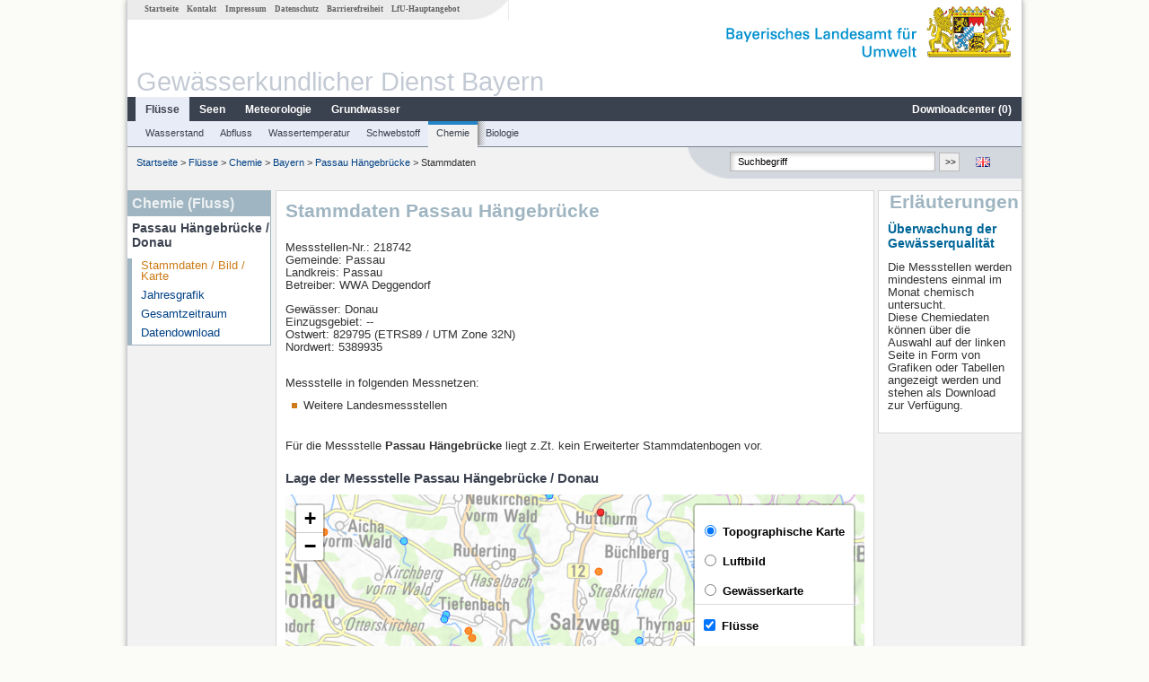

--- FILE ---
content_type: text/html; charset=utf-8
request_url: https://www.gkd.bayern.de/de/fluesse/chemie/bayern/passau-haengebruecke-218742
body_size: 7957
content:
<!DOCTYPE html>
<html lang="de">
<head>
    <meta charset="utf-8">
    <meta http-equiv="X-UA-Compatible" content="IE=edge">
    <meta name="viewport" content="width=device-width, initial-scale=1">
    <title>Chemie (Fluss): Stammdaten Passau Hängebrücke / Donau</title>
    <link href="https://www.gkd.bayern.de/css/style.20231129.css" rel="stylesheet">
    <link href="https://media.gkd.bayern.de/js/jquery-ui-1.13.2/jquery-ui.min.css" rel="stylesheet">
    <link rel="icon" href="https://www.gkd.bayern.de/favicon.ico">
    <link rel="canonical" href="https://www.gkd.bayern.de/de/fluesse/chemie/bayern/passau-haengebruecke-218742" />
    <meta name="description" content=""><meta name="keywords" content="Gewässerkundlicher Dienst,Bayern,Messdaten,Gewässerkunde,Download,Abfluss,Grundwasser,Grundwasserstand,Niederschlag,Wassertemperatur,Fluss,See,Gewaesser,Wasserstand,GKD,Gewässerchemie"><meta name="robots" content="index, follow"><link href="https://media.gkd.bayern.de/js/leaflet/leaflet.css" rel="stylesheet"><link href="https://media.gkd.bayern.de/js/leaflet/leaflet-markercluster/dist/MarkerCluster.css" rel="stylesheet"><link href="https://media.gkd.bayern.de/js/leaflet/leaflet-markercluster/dist/MarkerCluster.Default.css" rel="stylesheet"><script src="https://media.gkd.bayern.de/js/jquery-3.7.0/jquery.min.js"></script><script src="https://media.gkd.bayern.de/js/jquery/jquery.maphilight.min.js"></script></head>

<body>
<a title="#" name="top"></a>
<div id="center" class="wide">
    <div id="kopf">
        <div id="schriftzug">
            <div id="navi_meta"><ul><li class=""><a href="https://www.gkd.bayern.de/de/" title="Startseite" id="Startseite">Startseite</a></li><li class=" append_mobile"><a href="https://www.gkd.bayern.de/de/kontakt" title="Kontakt" id="Kontakt">Kontakt</a></li><li class=" append_mobile"><a href="https://www.gkd.bayern.de/de/impressum" title="Impressum" id="Impressum">Impressum</a></li><li class=" append_mobile"><a href="https://www.gkd.bayern.de/de/datenschutz" title="Datenschutz" id="Datenschutz">Datenschutz</a></li><li class=""><a href="https://www.gkd.bayern.de/de/barrierefreiheit" title="Barrierefreiheit" id="Barrierefreiheit">Barrierefreiheit</a></li><li class=""><a href="https://www.lfu.bayern.de/" target="_blank" id="LfU-Hauptangebot">LfU-Hauptangebot</a></li></ul></div>
            <div id="lfu"><img src="https://www.gkd.bayern.de/images/layout/schriftzug_l.png" alt="Bayerisches Landesamt f&uuml;r Umwelt"></div>
        </div>
        <div id="kopfgrafik">Gewässerkundlicher Dienst Bayern</div>
        <div id="navi_horizontal_container">
            <div id="navi_horizontal">
                <ul><li class="active"><a href="https://www.gkd.bayern.de/de/fluesse" class="active" id="Fl&uuml;sse">Fl&uuml;sse</a><ul class="hide"><li class=""><a href="https://www.gkd.bayern.de/de/fluesse/wasserstand" id="Wasserstand">Wasserstand</a></li><li class=""><a href="https://www.gkd.bayern.de/de/fluesse/abfluss" id="Abfluss">Abfluss</a></li><li class=""><a href="https://www.gkd.bayern.de/de/fluesse/wassertemperatur" id="Wassertemperatur">Wassertemperatur</a></li><li class=""><a href="https://www.gkd.bayern.de/de/fluesse/schwebstoff" id="Schwebstoff">Schwebstoff</a></li><li class=""><a href="https://www.gkd.bayern.de/de/fluesse/chemie" id="Chemie">Chemie</a></li><li class=""><a href="https://www.gkd.bayern.de/de/fluesse/biologie" id="Biologie">Biologie</a></li></ul></li><li class=""><a href="https://www.gkd.bayern.de/de/seen" id="Seen">Seen</a><ul class="hide"><li class=""><a href="https://www.gkd.bayern.de/de/seen/wasserstand" id="Wasserstand">Wasserstand</a></li><li class=""><a href="https://www.gkd.bayern.de/de/seen/wassertemperatur" id="Wassertemperatur">Wassertemperatur</a></li><li class=""><a href="https://www.gkd.bayern.de/de/seen/chemie" id="Chemie">Chemie</a></li><li class=""><a href="https://www.gkd.bayern.de/de/seen/biologie" id="Biologie">Biologie</a></li></ul></li><li class=""><a href="https://www.gkd.bayern.de/de/meteo" id="Meteorologie">Meteorologie</a><ul class="hide"><li class=""><a href="https://www.gkd.bayern.de/de/meteo/niederschlag" id="Niederschlag">Niederschlag</a></li><li class=""><a href="https://www.gkd.bayern.de/de/meteo/schnee" id="Schnee">Schnee</a></li><li class=""><a href="https://www.gkd.bayern.de/de/meteo/lufttemperatur" id="Lufttemperatur">Lufttemperatur</a></li><li class=""><a href="https://www.gkd.bayern.de/de/meteo/luftfeuchte" id="Relative Luftfeuchte">Relative Luftfeuchte</a></li><li class=""><a href="https://www.gkd.bayern.de/de/meteo/wind" id="Wind">Wind</a></li><li class=""><a href="https://www.gkd.bayern.de/de/meteo/globalstrahlung" id="Globalstrahlung">Globalstrahlung</a></li><li class=""><a href="https://www.gkd.bayern.de/de/meteo/luftdruck" id="Luftdruck">Luftdruck</a></li></ul></li><li class=""><a href="https://www.gkd.bayern.de/de/grundwasser" id="Grundwasser">Grundwasser</a><ul class="hide"><li class=""><a href="https://www.gkd.bayern.de/de/grundwasser/oberesstockwerk" id="Wasserstand oberes Stockwerk">Wasserstand oberes Stockwerk</a></li><li class=""><a href="https://www.gkd.bayern.de/de/grundwasser/tieferestockwerke" id="Wasserstand tiefere Stockwerke">Wasserstand tiefere Stockwerke</a></li><li class=""><a href="https://www.gkd.bayern.de/de/grundwasser/quellschuettung" id="Quellsch&uuml;ttung">Quellsch&uuml;ttung</a></li><li class=""><a href="https://www.gkd.bayern.de/de/grundwasser/quelltemperatur" id="Quelltemperatur">Quelltemperatur</a></li><li class=""><a href="https://www.gkd.bayern.de/de/grundwasser/chemie" id="Chemie">Chemie</a></li></ul></li><li class=" float_right"><a href="https://www.gkd.bayern.de/de/downloadcenter" id="downloadcenter">Downloadcenter (<span class="downloadanz">0</span>)</a><ul class="hide"><li class=""><a href="https://www.gkd.bayern.de/de/downloadcenter" id="Download-Korb">Download-Korb</a></li><li class=""><a href="https://www.gkd.bayern.de/de/downloadcenter/wizard" id="Messstellenauswahl">Messstellenauswahl</a></li></ul></li></ul>            </div>

            <div id="navi_horizontal_sub">
                <ul><li class=""><a href="https://www.gkd.bayern.de/de/fluesse/wasserstand" id="Wasserstand">Wasserstand</a></li><li class=""><a href="https://www.gkd.bayern.de/de/fluesse/abfluss" id="Abfluss">Abfluss</a></li><li class=""><a href="https://www.gkd.bayern.de/de/fluesse/wassertemperatur" id="Wassertemperatur">Wassertemperatur</a></li><li class=""><a href="https://www.gkd.bayern.de/de/fluesse/schwebstoff" id="Schwebstoff">Schwebstoff</a></li><li class="active"><a href="https://www.gkd.bayern.de/de/fluesse/chemie" class="active" id="Chemie">Chemie</a></li><li class=""><a href="https://www.gkd.bayern.de/de/fluesse/biologie" id="Biologie">Biologie</a></li></ul>            </div>
        </div>
    </div>

    <div id="content">
        <div id="surfpfad">
            <ul>
                <li><a href="https://www.gkd.bayern.de/de/">Startseite</a> &gt;</li><li> <a href="https://www.gkd.bayern.de/de/fluesse">Fl&uuml;sse</a> &gt;</li><li> <a href="https://www.gkd.bayern.de/de/fluesse/chemie">Chemie</a> &gt;</li><li> <a href="https://www.gkd.bayern.de/de/fluesse/chemie/bayern">Bayern</a> &gt;</li><li> <a href="https://www.gkd.bayern.de/de/fluesse/chemie/bayern/passau-haengebruecke-218742">Passau Hängebrücke</a> &gt;</li><li> Stammdaten</li>
            </ul>

            <div id="kopfsymbole">
                <ul style="padding-left:15px;">
                    <li><a id="translatePage" href="https://www.gkd.bayern.de/en/rivers/chemistry/bayern/passau-haengebruecke-218742"><img alt="English version" title="English version" src="https://www.gkd.bayern.de/images/symbole/gb.png" /></a></li>                </ul>
                <form action="https://www.gkd.bayern.de/de/search" method="get" name="searchform">
                    <input onclick="if(this.value=='Suchbegriff') this.value='';" type="text" name="suche" id="q"
                           value="Suchbegriff" size="18" maxlength="128"/>
                    <input type="submit" id="submit" value="&gt;&gt;"/>
                </form>
            </div>
            <!--/UdmComment-->

            <!-- id = surfpfad -->
        </div>
        <!-- Janus Header End -->


        <div id="navi_links_3c"><div class="row"><div class="col">
<div class="header">Chemie (Fluss)</div>
<h4 style="margin: 5px 0 5px 5px">Passau Hängebrücke / Donau</h4>
<ul><li><a class="active" href="https://www.gkd.bayern.de/de/fluesse/chemie/bayern/passau-haengebruecke-218742">Stammdaten / Bild / Karte</a></li><li><a class="" href="https://www.gkd.bayern.de/de/fluesse/chemie/bayern/passau-haengebruecke-218742/jahreswerte">Jahresgrafik</a></li><li><a class="" href="https://www.gkd.bayern.de/de/fluesse/chemie/bayern/passau-haengebruecke-218742/gesamtzeitraum">Gesamtzeitraum</a></li><li><a class="" href="https://www.gkd.bayern.de/de/fluesse/chemie/bayern/passau-haengebruecke-218742/download">Datendownload</a></li>
</ul></div></div></div>        <div id="content_3c" class="col3"><div class="row">
    <div class="heading"><h1>Stammdaten Passau Hängebrücke</h1></div>
    <div class="col">
        <p>
            Messstellen-Nr.: 218742 <br>
            Gemeinde: Passau<br>
            Landkreis: Passau<br>
            Betreiber: WWA Deggendorf<br>
        </p>
        <p>
            Gew&auml;sser: Donau<br>
            Einzugsgebiet: --<br>
            Ostwert: 829795&nbsp;(ETRS89 / UTM Zone 32N) <br>
            Nordwert: 5389935<br>
            <br>
        </p>

        Messstelle in folgenden Messnetzen:<br />        <ul class="linkliste">
        <li>Weitere Landesmessstellen</li>        </ul>

        <p>F&uuml;r die Messstelle <strong>Passau Hängebrücke</strong> liegt z.Zt. kein Erweiterter Stammdatenbogen vor.</p>        <h2>Lage der Messstelle Passau Hängebrücke / Donau</h2><div id="Map" style="background-color:#fff;height: 500px"></div><br /><div id="lagetabelle"><table  class="tblsort"><caption>Messstellen im Umkreis</caption><thead><tr><th  class="left" data-sorter="text">Messstelle</th><th  class="left">Rubrik</th></tr></thead><tbody><tr  class="row2" data-messnetze="ap fluesse"><td  class="left" data-text="Passau Ilzstadt"><a href="https://www.gkd.bayern.de/de/search/go?suche=fluesse.abfluss&id=10092000"><img src="https://media.gkd.bayern.de/symbole/link_intern.gif" style="width:18px; height:12px; border:0;" alt="Symbol">Passau Ilzstadt</a></td><td  class="left" data-text="Fl&uuml;sse: Abfluss10092000">Fl&uuml;sse: Abfluss, Wasserstand</td></tr><tr  class="row" data-messnetze="ap fluesse"><td  class="left" data-text="Hörmannsberg"><a href="https://www.gkd.bayern.de/de/search/go?suche=fluesse.abfluss&id=17345002"><img src="https://media.gkd.bayern.de/symbole/link_intern.gif" style="width:18px; height:12px; border:0;" alt="Symbol">Hörmannsberg</a></td><td  class="left" data-text="Fl&uuml;sse: Abfluss17345002">Fl&uuml;sse: Abfluss, Wasserstand</td></tr><tr  class="row2" data-messnetze="ap fluesse"><td  class="left" data-text="Schrottenbaummühle"><a href="https://www.gkd.bayern.de/de/search/go?suche=fluesse.abfluss&id=17404000"><img src="https://media.gkd.bayern.de/symbole/link_intern.gif" style="width:18px; height:12px; border:0;" alt="Symbol">Schrottenbaummühle</a></td><td  class="left" data-text="Fl&uuml;sse: Abfluss17404000">Fl&uuml;sse: Abfluss, Wasserstand</td></tr><tr  class="row" data-messnetze="ap fluesse"><td  class="left" data-text="Kalteneck"><a href="https://www.gkd.bayern.de/de/search/go?suche=fluesse.abfluss&id=17406005"><img src="https://media.gkd.bayern.de/symbole/link_intern.gif" style="width:18px; height:12px; border:0;" alt="Symbol">Kalteneck</a></td><td  class="left" data-text="Fl&uuml;sse: Abfluss17406005">Fl&uuml;sse: Abfluss, Wasserstand, Wassertemperatur, Wassertemperatur, Schwebstoff</td></tr><tr  class="static"><td  class="left" colspan="2"><img src="https://media.gkd.bayern.de/symbole/link_intern.gif" width="18" height="12" alt="Symbol">
<a href="https://www.gkd.bayern.de/de/fluesse/chemie/bayern/passau-haengebruecke-218742?tab=true" title="Link intern" class="toggleView">weitere Messstellen</a></td></tr></tbody></table></div>    </div>
</div></div>        <div id="navi_rechts_3c" class="col3"><div class="row"><h3 style="text-align:right">Erläuterungen</h3><div class="col"><h4><font color=006699>Überwachung der Gewässerqualität</font></h4><p><p>Die Messstellen werden mindestens einmal im Monat chemisch untersucht.<br/>
 Diese Chemiedaten können über die Auswahl auf der linken Seite in Form von Grafiken oder Tabellen angezeigt werden und stehen als Download zur Verfügung.
</p></p></div></div></div>

        <div id="footer">
            <a href="#top" title="zum Seitenanfang"><img alt="zum Seitenanfang"
                                                                   src="https://www.gkd.bayern.de/images/symbole/top.gif"
                                                                   width="12" height="12"/></a>
            <br/>
            <hr/>
            <div id="seitenabschluss">&copy; Bayerisches Landesamt für Umwelt 2026</div>
        </div>
        <!-- id = content -->
    </div>
    <!-- id = center -->
</div>

<script>var lfu_thema="gkd",lfu_rubrik="fluesse",lfu_produkt="chemie",lfu_lang="de",burl="https://www.gkd.bayern.de/",shurl="https://files.gkd.bayern.de/",murl="https://media.gkd.bayern.de/",wsurl="https://www.gkd.bayern.de/webservices/";window.jQuery || document.write('<script src="https://www.gkd.bayern.de/js/plugins/jquery-3.7.0.min.js"><\/script>');</script><!--[if lt IE 9]><script src="https://media.gkd.bayern.de/js/es5-shim-4.5.15/es5-shim.min.js"></script><![endif]--><script type="text/javascript">var _paq = _paq || [];
                        _paq.push(['setSessionCookieTimeout', timeoutInSeconds=0]); _paq.push(['setVisitorCookieTimeout', timeoutInSeconds=7200]); _paq.push(['trackPageView']);
                        _paq.push(['enableLinkTracking']);(function() {var u="https://www.piwik.bayern.de/piwik/";_paq.push(['setTrackerUrl', u+'piwik.php']);
                        _paq.push(['setSiteId', 216]); var d=document, g=d.createElement('script'), s=d.getElementsByTagName('script')[0];
                        g.type='text/javascript'; g.async=true; g.defer=true; g.src=u+'piwik.js'; s.parentNode.insertBefore(g,s); })();</script><script src="https://www.gkd.bayern.de/js/lfu/script.20251126.js"></script><script src="https://media.gkd.bayern.de/symbole/2d_symbole.js"></script><script src="https://media.gkd.bayern.de/js/leaflet/leaflet.js"></script><script src="https://media.gkd.bayern.de/js/leaflet/L.Control.Info.js"></script><script src="https://media.gkd.bayern.de/js/leaflet/leaflet-ajax-2.1.0/dist/leaflet.ajax.min.js"></script><script src="https://media.gkd.bayern.de/js/leaflet/leaflet-markercluster/dist/leaflet.markercluster.js"></script><script src="https://media.gkd.bayern.de/js/leaflet/leaflet-groupedlayercontrol/dist/leaflet.groupedlayercontrol.min.js"></script><script src="https://media.gkd.bayern.de/js/leaflet/leaflet-svg-shape-markers/dist/leaflet-svg-shape-markers.min.js"></script><script src="https://media.gkd.bayern.de/js/leaflet/leaflet-lasso-2.2.8/leaflet-lasso.umd.min.js"></script><script src="https://www.gkd.bayern.de/js/lfu/maps.js"></script><script src="https://media.gkd.bayern.de/js/tablesorter-2.31.3/dist/js/jquery.tablesorter.min.js"></script><script src="https://media.gkd.bayern.de/js/tablesorter-2.31.3/dist/js/jquery.tablesorter.customparser.js"></script><script src="https://media.gkd.bayern.de/js/tablesorter-2.31.3/dist/js/widgets/widget-stickyHeaders.min.js"></script><script src="https://media.gkd.bayern.de/js/tablesorter-2.31.3/dist/js/widgets/widget-staticRow.min.js"></script><script>var grundwasser = new L.layerGroup();var meteo = new L.layerGroup();var fluesse = new L.layerGroup();
LfUMap.init({"pointer":[{"p":"10092000","n":"Passau Ilzstadt","lat":"48.5752","lon":"13.4781","uri":"https:\/\/www.gkd.bayern.de\/de\/search\/go?suche=fluesse.abfluss&id=10092000","k":"fluesse","l":["ap","fluesse"],"m":"abfluss","h":"Fl&uuml;sse: Abfluss, Wasserstand"},{"p":"17345002","n":"H\u00f6rmannsberg","lat":"48.6284","lon":"13.3732","uri":"https:\/\/www.gkd.bayern.de\/de\/search\/go?suche=fluesse.abfluss&id=17345002","k":"fluesse","l":["ap","fluesse"],"m":"abfluss","h":"Fl&uuml;sse: Abfluss, Wasserstand"},{"p":"17404000","n":"Schrottenbaumm\u00fchle","lat":"48.7314","lon":"13.4392","uri":"https:\/\/www.gkd.bayern.de\/de\/search\/go?suche=fluesse.abfluss&id=17404000","k":"fluesse","l":["ap","fluesse"],"m":"abfluss","h":"Fl&uuml;sse: Abfluss, Wasserstand"},{"p":"17406005","n":"Kalteneck","lat":"48.6888","lon":"13.4519","uri":"https:\/\/www.gkd.bayern.de\/de\/search\/go?suche=fluesse.abfluss&id=17406005","k":"fluesse","l":["ap","fluesse"],"m":"abfluss","h":"Fl&uuml;sse: Abfluss, Wasserstand, Wassertemperatur, Wassertemperatur, Schwebstoff"},{"p":"17425000","n":"Eberhardsreuth","lat":"48.8189","lon":"13.3538","uri":"https:\/\/www.gkd.bayern.de\/de\/search\/go?suche=fluesse.abfluss&id=17425000","k":"fluesse","l":["ap","fluesse"],"m":"abfluss","h":"Fl&uuml;sse: Abfluss, Wasserstand"},{"p":"17464001","n":"F\u00fcrsteneck","lat":"48.7187","lon":"13.4681","uri":"https:\/\/www.gkd.bayern.de\/de\/search\/go?suche=fluesse.abfluss&id=17464001","k":"fluesse","l":["ap","fluesse"],"m":"abfluss","h":"Fl&uuml;sse: Abfluss, Wasserstand"},{"p":"17467000","n":"Linden","lat":"48.8246","lon":"13.5656","uri":"https:\/\/www.gkd.bayern.de\/de\/search\/go?suche=fluesse.abfluss&id=17467000","k":"fluesse","l":["ap","fluesse"],"m":"abfluss","h":"Fl&uuml;sse: Abfluss, Wasserstand"},{"p":"17468002","n":"R\u00f6hrnbach","lat":"48.7273","lon":"13.5232","uri":"https:\/\/www.gkd.bayern.de\/de\/search\/go?suche=fluesse.abfluss&id=17468002","k":"fluesse","l":["ap","fluesse"],"m":"abfluss","h":"Fl&uuml;sse: Abfluss, Wasserstand"},{"p":"18008008","n":"Passau Ingling","lat":"48.5615","lon":"13.4442","uri":"https:\/\/www.gkd.bayern.de\/de\/search\/go?suche=fluesse.abfluss&id=18008008","k":"fluesse","l":["ap","fluesse"],"m":"abfluss","h":"Fl&uuml;sse: Abfluss, Wasserstand, Wassertemperatur, Wassertemperatur"},{"p":"18009002","n":"Passau Marienbr\u00fccke Q","lat":"48.5733","lon":"13.4653","uri":"https:\/\/www.gkd.bayern.de\/de\/search\/go?suche=fluesse.abfluss&id=18009002","k":"fluesse","l":["ap","fluesse"],"m":"abfluss","h":"Fl&uuml;sse: Abfluss"},{"p":"18808004","n":"Ruhstorf","lat":"48.4282","lon":"13.3339","uri":"https:\/\/www.gkd.bayern.de\/de\/search\/go?suche=fluesse.abfluss&id=18808004","k":"fluesse","l":["ap","fluesse"],"m":"abfluss","h":"Fl&uuml;sse: Abfluss, Wasserstand, Wassertemperatur, Wassertemperatur"},{"p":"19145208","n":"Erlachleiten","lat":"48.5774","lon":"13.5797","uri":"https:\/\/www.gkd.bayern.de\/de\/search\/go?suche=fluesse.abfluss&id=19145208","k":"fluesse","l":["ap","fluesse"],"m":"abfluss","h":"Fl&uuml;sse: Abfluss, Wasserstand"},{"p":"10091008","n":"Passau","lat":"48.5761","lon":"13.4587","uri":"https:\/\/www.gkd.bayern.de\/de\/search\/go?suche=fluesse.wasserstand&id=10091008","k":"fluesse","l":["ap","fluesse"],"m":"wasserstand","h":"Fl&uuml;sse: Wasserstand, Wassertemperatur, Wassertemperatur"},{"p":"18009000","n":"Passau Marienbr\u00fccke","lat":"48.5733","lon":"13.4653","uri":"https:\/\/www.gkd.bayern.de\/de\/search\/go?suche=fluesse.wasserstand&id=18009000","k":"fluesse","l":["ap","fluesse"],"m":"wasserstand","h":"Fl&uuml;sse: Wasserstand, Wassertemperatur, Wassertemperatur, Schwebstoff"},{"p":"10096001","n":"Erlau","lat":"48.5673","lon":"13.5868","uri":"https:\/\/www.gkd.bayern.de\/de\/search\/go?suche=fluesse.wasserstand&id=10096001","k":"fluesse","l":["ap","fluesse"],"m":"wasserstand","h":"Fl&uuml;sse: Wasserstand"},{"p":"19141055","n":"Waldkirchen","lat":"48.7214","lon":"13.5761","uri":"https:\/\/www.gkd.bayern.de\/de\/search\/go?suche=fluesse.wasserstand&id=19141055","k":"fluesse","l":["ap","fluesse"],"m":"wasserstand","h":"Fl&uuml;sse: Wasserstand"},{"p":"10097809","n":"Jochenstein Messstation","lat":"48.5208","lon":"13.7023","uri":"https:\/\/www.gkd.bayern.de\/de\/search\/go?suche=fluesse.wassertemperatur&id=10097809","k":"fluesse","l":["ap","fluesse"],"m":"wassertemperatur","h":"Fl&uuml;sse: Wassertemperatur, Wassertemperatur"},{"p":"11899","n":"Kalteneck Bruecke","lat":"48.6936","lon":"13.4527","uri":"https:\/\/www.gkd.bayern.de\/de\/search\/go?suche=fluesse.chemie&id=11899","k":"fluesse","l":["ap","fluesse"],"m":"chemie","h":"Fl&uuml;sse: Chemie, Biologie"},{"p":"13243","n":"PASSAU-INGLING KW-OW","lat":"48.5533","lon":"13.4365","uri":"https:\/\/www.gkd.bayern.de\/de\/search\/go?suche=fluesse.chemie&id=13243","k":"fluesse","l":["ap","fluesse"],"m":"chemie","h":"Fl&uuml;sse: Chemie"},{"p":"13306","n":"Jochenstein Messstation","lat":"48.5207","lon":"13.7021","uri":"https:\/\/www.gkd.bayern.de\/de\/search\/go?suche=fluesse.chemie&id=13306","k":"fluesse","l":["ap","fluesse"],"m":"chemie","h":"Fl&uuml;sse: Chemie, Biologie"},{"p":"11906","n":"Triftsperre Holzsteg","lat":"48.5987","lon":"13.4552","uri":"https:\/\/www.gkd.bayern.de\/de\/search\/go?suche=fluesse.chemie&id=11906","k":"fluesse","l":["ap","fluesse"],"m":"chemie","h":"Fl&uuml;sse: Chemie, Biologie"},{"p":"12940","n":"vor Muendung","lat":"48.4373","lon":"13.4293","uri":"https:\/\/www.gkd.bayern.de\/de\/search\/go?suche=fluesse.chemie&id=12940","k":"fluesse","l":["ap","fluesse"],"m":"chemie","h":"Fl&uuml;sse: Chemie"},{"p":"13235","n":"ZEINTLMUEHLE OW","lat":"48.4514","lon":"13.3885","uri":"https:\/\/www.gkd.bayern.de\/de\/search\/go?suche=fluesse.chemie&id=13235","k":"fluesse","l":["ap","fluesse"],"m":"chemie","h":"Fl&uuml;sse: Chemie"},{"p":"13289","n":"o.h. Bahnhof Schaibing","lat":"48.5957","lon":"13.5820","uri":"https:\/\/www.gkd.bayern.de\/de\/search\/go?suche=fluesse.chemie&id=13289","k":"fluesse","l":["ap","fluesse"],"m":"chemie","h":"Fl&uuml;sse: Chemie, Biologie"},{"p":"109771","n":"vor Muendung","lat":"48.4178","lon":"13.3047","uri":"https:\/\/www.gkd.bayern.de\/de\/search\/go?suche=fluesse.chemie&id=109771","k":"fluesse","l":["ap","fluesse"],"m":"chemie","h":"Fl&uuml;sse: Chemie, Biologie"},{"p":"193155","n":"Passau-Stromlaenge","lat":"48.5839","lon":"13.4676","uri":"https:\/\/www.gkd.bayern.de\/de\/search\/go?suche=fluesse.chemie&id=193155","k":"fluesse","l":["ap","fluesse"],"m":"chemie","h":"Fl&uuml;sse: Chemie, Biologie"},{"p":"206810","n":"Br. Sportplatz Vornbach","lat":"48.4837","lon":"13.4359","uri":"https:\/\/www.gkd.bayern.de\/de\/search\/go?suche=fluesse.chemie&id=206810","k":"fluesse","l":["ap","fluesse"],"m":"chemie","h":"Fl&uuml;sse: Chemie"},{"p":"216079","n":"Passau F\u00fcnferlsteg","lat":"48.5699","lon":"13.4597","uri":"https:\/\/www.gkd.bayern.de\/de\/search\/go?suche=fluesse.chemie&id=216079","k":"fluesse","l":["ap","fluesse"],"m":"chemie","h":"Fl&uuml;sse: Chemie"},{"p":"218742","n":"Passau H\u00e4ngebr\u00fccke","lat":"48.5756","lon":"13.4716","uri":"https:\/\/www.gkd.bayern.de\/de\/search\/go?suche=fluesse.chemie&id=218742","k":"fluesse","l":["ap","fluesse"],"m":"chemie","h":"Fl&uuml;sse: Chemie"},{"p":"13234","n":"Ruhstorf Pegel","lat":"48.4283","lon":"13.3340","uri":"https:\/\/www.gkd.bayern.de\/de\/search\/go?suche=fluesse.chemie&id=13234","k":"fluesse","l":["ap","fluesse"],"m":"chemie","h":"Fl&uuml;sse: Chemie, Biologie"},{"p":"196518","n":"Neuhaus","lat":"48.4775","lon":"13.4375","uri":"https:\/\/www.gkd.bayern.de\/de\/search\/go?suche=fluesse.chemie&id=196518","k":"fluesse","l":["ap","fluesse"],"m":"chemie","h":"Fl&uuml;sse: Chemie"},{"p":"11777","n":"PASSAU-KACHLET KW-OW","lat":"48.5801","lon":"13.4073","uri":"https:\/\/www.gkd.bayern.de\/de\/search\/go?suche=fluesse.chemie&id=11777","k":"fluesse","l":["ap","fluesse"],"m":"chemie","h":"Fl&uuml;sse: Chemie, Biologie"},{"p":"11767","n":"u.h. Kollmering","lat":"48.7025","lon":"13.2844","uri":"https:\/\/www.gkd.bayern.de\/de\/search\/go?suche=fluesse.chemie&id=11767","k":"fluesse","l":["ap","fluesse"],"m":"chemie","h":"Fl&uuml;sse: Chemie, Biologie"},{"p":"11772","n":"oh Ritzing","lat":"48.6654","lon":"13.3405","uri":"https:\/\/www.gkd.bayern.de\/de\/search\/go?suche=fluesse.chemie&id=11772","k":"fluesse","l":["ap","fluesse"],"m":"chemie","h":"Fl&uuml;sse: Chemie, Biologie"},{"p":"11775","n":"PEGEL HOERMANNSBERG","lat":"48.6262","lon":"13.3716","uri":"https:\/\/www.gkd.bayern.de\/de\/search\/go?suche=fluesse.chemie&id=11775","k":"fluesse","l":["ap","fluesse"],"m":"chemie","h":"Fl&uuml;sse: Chemie, Biologie"},{"p":"11892","n":"Bruecke vor Muendung","lat":"48.7194","lon":"13.4776","uri":"https:\/\/www.gkd.bayern.de\/de\/search\/go?suche=fluesse.chemie&id=11892","k":"fluesse","l":["ap","fluesse"],"m":"chemie","h":"Fl&uuml;sse: Chemie, Biologie"},{"p":"11896","n":"vor Muendung bei Kalteneck","lat":"48.6939","lon":"13.4510","uri":"https:\/\/www.gkd.bayern.de\/de\/search\/go?suche=fluesse.chemie&id=11896","k":"fluesse","l":["ap","fluesse"],"m":"chemie","h":"Fl&uuml;sse: Chemie, Biologie"},{"p":"13295","n":"OH AUSLEITUNG VOGT","lat":"48.5771","lon":"13.5800","uri":"https:\/\/www.gkd.bayern.de\/de\/search\/go?suche=fluesse.chemie&id=13295","k":"fluesse","l":["ap","fluesse"],"m":"chemie","h":"Fl&uuml;sse: Chemie"},{"p":"13313","n":"o.h. Hintersaeg","lat":"48.5845","lon":"13.7207","uri":"https:\/\/www.gkd.bayern.de\/de\/search\/go?suche=fluesse.chemie&id=13313","k":"fluesse","l":["ap","fluesse"],"m":"chemie","h":"Fl&uuml;sse: Chemie, Biologie"},{"p":"103452","n":"Bruecke PA7 _ PA14, zw. Hirschenauer Muehle und Hartlmuehle","lat":"48.4901","lon":"13.3971","uri":"https:\/\/www.gkd.bayern.de\/de\/search\/go?suche=fluesse.chemie&id=103452","k":"fluesse","l":["ap","fluesse"],"m":"chemie","h":"Fl&uuml;sse: Chemie, Biologie"},{"p":"103454","n":"Stadtpark Hauzenberg","lat":"48.6486","lon":"13.6325","uri":"https:\/\/www.gkd.bayern.de\/de\/search\/go?suche=fluesse.chemie&id=103454","k":"fluesse","l":["ap","fluesse"],"m":"chemie","h":"Fl&uuml;sse: Chemie, Biologie"},{"p":"109306","n":"unterhalb Doblmuehle","lat":"48.6416","lon":"13.2218","uri":"https:\/\/www.gkd.bayern.de\/de\/search\/go?suche=fluesse.chemie&id=109306","k":"fluesse","l":["ap","fluesse"],"m":"chemie","h":"Fl&uuml;sse: Chemie, Biologie"},{"p":"121127","n":"Steg suedlich Mitternach","lat":"48.8254","lon":"13.3454","uri":"https:\/\/www.gkd.bayern.de\/de\/search\/go?suche=fluesse.chemie&id=121127","k":"fluesse","l":["ap","fluesse"],"m":"chemie","h":"Fl&uuml;sse: Chemie, Biologie"},{"p":"121129","n":"o.h. Weihermuehle","lat":"48.6152","lon":"13.5208","uri":"https:\/\/www.gkd.bayern.de\/de\/search\/go?suche=fluesse.chemie&id=121129","k":"fluesse","l":["ap","fluesse"],"m":"chemie","h":"Fl&uuml;sse: Chemie, Biologie"},{"p":"142972","n":"Hals, unterhalb Fischtreppe","lat":"48.5920","lon":"13.4608","uri":"https:\/\/www.gkd.bayern.de\/de\/search\/go?suche=fluesse.chemie&id=142972","k":"fluesse","l":["ap","fluesse"],"m":"chemie","h":"Fl&uuml;sse: Chemie, Biologie"},{"p":"176904","n":"u.h. Furthhammer","lat":"48.7852","lon":"13.4033","uri":"https:\/\/www.gkd.bayern.de\/de\/search\/go?suche=fluesse.chemie&id=176904","k":"fluesse","l":["ap","fluesse"],"m":"chemie","h":"Fl&uuml;sse: Chemie"},{"p":"197670","n":"Furt suedlich Boehmzwiesel","lat":"48.7567","lon":"13.6317","uri":"https:\/\/www.gkd.bayern.de\/de\/search\/go?suche=fluesse.chemie&id=197670","k":"fluesse","l":["ap","fluesse"],"m":"chemie","h":"Fl&uuml;sse: Chemie, Biologie"},{"p":"142528","n":"Messstation Jochenstein","lat":"48.5208","lon":"13.7022","uri":"https:\/\/www.gkd.bayern.de\/de\/search\/go?suche=fluesse.chemie&id=142528","k":"fluesse","l":["ap","fluesse"],"m":"chemie","h":"Fl&uuml;sse: Chemie"},{"p":"13242","n":"Passau-Ingling KW-UW","lat":"48.5556","lon":"13.4353","uri":"https:\/\/www.gkd.bayern.de\/de\/search\/go?suche=fluesse.biologie&id=13242","k":"fluesse","l":["ap","fluesse"],"m":"biologie","h":"Fl&uuml;sse: Biologie"},{"p":"197072","n":"Furt Holzschleife","lat":"48.5813","lon":"13.5811","uri":"https:\/\/www.gkd.bayern.de\/de\/search\/go?suche=fluesse.biologie&id=197072","k":"fluesse","l":["ap","fluesse"],"m":"biologie","h":"Fl&uuml;sse: Biologie"},{"p":"18122","n":"HART-AIGEN 563","lat":"48.3290","lon":"13.2385","uri":"https:\/\/www.gkd.bayern.de\/de\/search\/go?suche=grundwasser.gwo&id=18122","k":"grundwasser","l":["ap","grundwasser"],"m":"gwo","h":"Grundwasser: Oberes Grundwasser-Stockwerk"},{"p":"18126","n":"POIGHAM","lat":"48.4072","lon":"13.2766","uri":"https:\/\/www.gkd.bayern.de\/de\/search\/go?suche=grundwasser.gwo&id=18126","k":"grundwasser","l":["ap","grundwasser"],"m":"gwo","h":"Grundwasser: Oberes Grundwasser-Stockwerk"},{"p":"18519","n":"Rassreuth Quelle I","lat":"48.6718","lon":"13.6526","uri":"https:\/\/www.gkd.bayern.de\/de\/search\/go?suche=grundwasser.quelle&id=18519","k":"grundwasser","l":["ap","grundwasser"],"m":"quelle","h":"Grundwasser: Quellsch\u00fcttung"},{"p":"18520","n":"Hochholz Quellen I-VI","lat":"48.6167","lon":"13.3928","uri":"https:\/\/www.gkd.bayern.de\/de\/search\/go?suche=grundwasser.quelle&id=18520","k":"grundwasser","l":["ap","grundwasser"],"m":"quelle","h":"Grundwasser: Quellsch\u00fcttung"},{"p":"19513","n":"Hinterhainberg","lat":"48.5453","lon":"13.2568","uri":"https:\/\/www.gkd.bayern.de\/de\/search\/go?suche=grundwasser.quelle&id=19513","k":"grundwasser","l":["ap","grundwasser"],"m":"quelle","h":"Grundwasser: Quellsch\u00fcttung"},{"p":"18125","n":"POCKINGER HEIDE","lat":"48.3763","lon":"13.3540","uri":"https:\/\/www.gkd.bayern.de\/de\/search\/go?suche=grundwasser.gwo&id=18125","k":"grundwasser","l":["ap","grundwasser"],"m":"gwo","h":"Grundwasser: Oberes Grundwasser-Stockwerk"},{"p":"18129","n":"Mittich","lat":"48.4448","lon":"13.4052","uri":"https:\/\/www.gkd.bayern.de\/de\/search\/go?suche=grundwasser.gwo&id=18129","k":"grundwasser","l":["ap","grundwasser"],"m":"gwo","h":"Grundwasser: Oberes Grundwasser-Stockwerk"},{"p":"18708","n":"HWS SN Passau Donaul\u00e4nde BK08","lat":"48.5759","lon":"13.4578","uri":"https:\/\/www.gkd.bayern.de\/de\/search\/go?suche=grundwasser.gwo&id=18708","k":"grundwasser","l":["ap","grundwasser"],"m":"gwo","h":"Grundwasser: Oberes Grundwasser-Stockwerk"},{"p":"18705","n":"HWS SN Passau Donaul\u00e4nde BK05","lat":"48.5757","lon":"13.4578","uri":"https:\/\/www.gkd.bayern.de\/de\/search\/go?suche=grundwasser.gwo&id=18705","k":"grundwasser","l":["ap","grundwasser"],"m":"gwo","h":"Grundwasser: Oberes Grundwasser-Stockwerk"},{"p":"1230714500246","n":"1230714500246","lat":"48.80","lon":"13.26","uri":"https:\/\/www.gkd.bayern.de\/de\/search\/go?suche=grundwasser.chemie&id=1230714500246","k":"grundwasser","l":["ap","grundwasser"],"m":"chemie","h":"Grundwasser: Chemie"},{"p":"1230724600032","n":"1230724600032","lat":"48.78","lon":"13.35","uri":"https:\/\/www.gkd.bayern.de\/de\/search\/go?suche=grundwasser.chemie&id=1230724600032","k":"grundwasser","l":["ap","grundwasser"],"m":"chemie","h":"Grundwasser: Chemie"},{"p":"4110724600001","n":"4110724600001","lat":"48.74","lon":"13.42","uri":"https:\/\/www.gkd.bayern.de\/de\/search\/go?suche=grundwasser.chemie&id=4110724600001","k":"grundwasser","l":["ap","grundwasser"],"m":"chemie","h":"Grundwasser: Chemie"},{"p":"4110734600004","n":"4110734600004","lat":"48.65","lon":"13.49","uri":"https:\/\/www.gkd.bayern.de\/de\/search\/go?suche=grundwasser.chemie&id=4110734600004","k":"grundwasser","l":["ap","grundwasser"],"m":"chemie","h":"Grundwasser: Chemie"},{"p":"4110744700003","n":"4110744700003","lat":"48.59","lon":"13.51","uri":"https:\/\/www.gkd.bayern.de\/de\/search\/go?suche=grundwasser.chemie&id=4110744700003","k":"grundwasser","l":["ap","grundwasser"],"m":"chemie","h":"Grundwasser: Chemie"},{"p":"4110764500024","n":"4110764500024","lat":"48.39","lon":"13.30","uri":"https:\/\/www.gkd.bayern.de\/de\/search\/go?suche=grundwasser.chemie&id=4110764500024","k":"grundwasser","l":["ap","grundwasser"],"m":"chemie","h":"Grundwasser: Chemie"},{"p":"4120714700137","n":"4120714700137","lat":"48.82","lon":"13.66","uri":"https:\/\/www.gkd.bayern.de\/de\/search\/go?suche=grundwasser.chemie&id=4120714700137","k":"grundwasser","l":["ap","grundwasser"],"m":"chemie","h":"Grundwasser: Chemie"},{"p":"4120734600019","n":"4120734600019","lat":"48.62","lon":"13.39","uri":"https:\/\/www.gkd.bayern.de\/de\/search\/go?suche=grundwasser.chemie&id=4120734600019","k":"grundwasser","l":["ap","grundwasser"],"m":"chemie","h":"Grundwasser: Chemie"},{"p":"4120734700009","n":"4120734700009","lat":"48.67","lon":"13.65","uri":"https:\/\/www.gkd.bayern.de\/de\/search\/go?suche=grundwasser.chemie&id=4120734700009","k":"grundwasser","l":["ap","grundwasser"],"m":"chemie","h":"Grundwasser: Chemie"},{"p":"4120744500020","n":"4120744500020","lat":"48.55","lon":"13.26","uri":"https:\/\/www.gkd.bayern.de\/de\/search\/go?suche=grundwasser.chemie&id=4120744500020","k":"grundwasser","l":["ap","grundwasser"],"m":"chemie","h":"Grundwasser: Chemie"},{"p":"4120744600017","n":"4120744600017","lat":"48.54","lon":"13.41","uri":"https:\/\/www.gkd.bayern.de\/de\/search\/go?suche=grundwasser.chemie&id=4120744600017","k":"grundwasser","l":["ap","grundwasser"],"m":"chemie","h":"Grundwasser: Chemie"},{"p":"1131734500050","n":"1131734500050","lat":"48.67","lon":"13.28","uri":"https:\/\/www.gkd.bayern.de\/de\/search\/go?suche=grundwasser.chemie&id=1131734500050","k":"grundwasser","l":["ap","grundwasser"],"m":"chemie","h":"Grundwasser: Chemie"},{"p":"1131754500069","n":"1131754500069","lat":"48.50","lon":"13.28","uri":"https:\/\/www.gkd.bayern.de\/de\/search\/go?suche=grundwasser.chemie&id=1131754500069","k":"grundwasser","l":["ap","grundwasser"],"m":"chemie","h":"Grundwasser: Chemie"},{"p":"1131764500163","n":"1131764500163","lat":"48.37","lon":"13.27","uri":"https:\/\/www.gkd.bayern.de\/de\/search\/go?suche=grundwasser.chemie&id=1131764500163","k":"grundwasser","l":["ap","grundwasser"],"m":"chemie","h":"Grundwasser: Chemie"},{"p":"1131764600052","n":"1131764600052","lat":"48.39","lon":"13.37","uri":"https:\/\/www.gkd.bayern.de\/de\/search\/go?suche=grundwasser.chemie&id=1131764600052","k":"grundwasser","l":["ap","grundwasser"],"m":"chemie","h":"Grundwasser: Chemie"},{"p":"1131754600180","n":"1131754600180","lat":"48.42","lon":"13.37","uri":"https:\/\/www.gkd.bayern.de\/de\/search\/go?suche=grundwasser.chemie&id=1131754600180","k":"grundwasser","l":["ap","grundwasser"],"m":"chemie","h":"Grundwasser: Chemie"},{"p":"5162","n":"Untergriesbach-Schaibing","lat":"48.5995","lon":"13.6457","uri":"https:\/\/www.gkd.bayern.de\/de\/search\/go?suche=meteo.n&id=5162","k":"meteo","l":["ap","meteo"],"m":"n","h":"Meteorologie: Niederschlag, Schnee"},{"p":"14301","n":"Eging am See-Rohrbachholz","lat":"48.7300","lon":"13.2741","uri":"https:\/\/www.gkd.bayern.de\/de\/search\/go?suche=meteo.n&id=14301","k":"meteo","l":["ap","meteo"],"m":"n","h":"Meteorologie: Niederschlag, Schnee"},{"p":"200121","n":"B\u00e4rnau","lat":"48.4202","lon":"13.4009","uri":"https:\/\/www.gkd.bayern.de\/de\/search\/go?suche=meteo.n&id=200121","k":"meteo","l":["ap","meteo"],"m":"n","h":"Meteorologie: Niederschlag, Wind, Lufttemperatur, Relative Luftfeuchte, Globalstrahlung"},{"p":"200122","n":"Kringell","lat":"48.6801","lon":"13.4915","uri":"https:\/\/www.gkd.bayern.de\/de\/search\/go?suche=meteo.n&id=200122","k":"meteo","l":["ap","meteo"],"m":"n","h":"Meteorologie: Niederschlag, Wind, Lufttemperatur, Relative Luftfeuchte, Globalstrahlung"},{"p":"200140","n":"Kinzesberg","lat":"48.5863","lon":"13.6889","uri":"https:\/\/www.gkd.bayern.de\/de\/search\/go?suche=meteo.n&id=200140","k":"meteo","l":["ap","meteo"],"m":"n","h":"Meteorologie: Niederschlag, Wind, Lufttemperatur, Relative Luftfeuchte, Globalstrahlung"},{"p":"200149","n":"Ruhstorf a. d. Rott","lat":"48.4485","lon":"13.3390","uri":"https:\/\/www.gkd.bayern.de\/de\/search\/go?suche=meteo.n&id=200149","k":"meteo","l":["ap","meteo"],"m":"n","h":"Meteorologie: Niederschlag, Wind, Lufttemperatur, Relative Luftfeuchte, Globalstrahlung"},{"p":"19284","n":"Hauzenberg (Stra\u00dfenmeisterei)","lat":"48.6399","lon":"13.6308","uri":"https:\/\/www.gkd.bayern.de\/de\/search\/go?suche=meteo.schnee&id=19284","k":"meteo","l":["ap","meteo"],"m":"schnee","h":"Meteorologie: Schnee"},{"p":"19559","n":"F\u00fcrstenzell","lat":"48.5331","lon":"13.3191","uri":"https:\/\/www.gkd.bayern.de\/de\/search\/go?suche=meteo.schnee&id=19559","k":"meteo","l":["ap","meteo"],"m":"schnee","h":"Meteorologie: Schnee"}],"center":[48.949444,11.395],"layers":[{"id":"fluesse","title":"Fl&uuml;sse","type":"base"},{"id":"meteo","title":"Meteorologie","type":"base"},{"id":"grundwasser","title":"Grundwasser","type":"base"}],"overlayLangs":{"custom":"","_Entfernen":"Entfernen","_Auswahl_alle":"alle","_Gelaendehoehe":"Gel\u00e4ndeh\u00f6he","_m_ueber_NN":"m \u00fc. NN","_Datenende":"Datenende","_Schneehoehe":"Schneeh\u00f6he","_Wasseraequivalent":"Wasser&auml;quivalent","_Summe_1h":"Summe 1h","_Summe_6h":"Summe 6h","_Summe_24h":"Summe 24h","_Tagessumme":"Tagessumme","_Windgeschwindigkeit":"Windgeschwindigkeit","_Flurabstand":"Flurabstand","_m_unter_Gelaende":"m u. Gel&auml;nde","_Landkreis":"Landkreis","_Saugspannung":"Saugspannung","_Downloadbare_Pegel":"Pegel mit Download-Funktion","_Alle_Messstellen":"Alle Messstellen","_Alle_Pegel":"Alle Pegel","_Hydrologische_Karte":"Gew&auml;sserkarte","_Webkarte":"Webkarte","_Topographische_Karte":"Topographische Karte","_Luftbild":"Luftbild","_Auswahl_aufheben":"Auswahl aufheben","_Filter_aktiv":"Filter aktiv","_Filter_einblenden":"Weitere Filter einblenden","_Filter_ausblenden":"Weitere Filter ausblenden","_Legende":"Legende","_Legende_oeffnen":"Legende \u00f6ffnen","_zoomIn":"Hineinzoomen","_zoomOut":"Herauszoomen","wasserstand":"Wasserstand","abfluss":"Abfluss","wassertemperatur":"Wassertemperatur","schwebstoff":"Schwebstoff","temp":"Lufttemperatur","hyg":"Relative Luftfeuchte","wind":"Wind","gls":"Globalstrahlung","bar":"Luftdruck","gwo":"Grundwasserstand","gwt":"Grundwasserstand","quelle":"Sch&uuml;ttung","quelltemperatur":"Quelltemperatur","bodenfeuchte":"Bodenfeuchte","bodentemperatur":"Bodentemperatur","apply":"Filter anwenden","abort":"Abbrechen","err_timespan":"Bitte pr\u00fcfen Sie den Zeitraum! Maximal sind 5 Jahre erlaubt. Nutzen Sie f\u00fcr l\u00e4ngere Zeitr\u00e4ume die Auswahl 'Gesamtzeitraum'.","control_lasso":"(Bitte auf der Karte Messstellen mit Lasso-Werkzeug ausw\u00e4hlen)","control_pointer":"(Bitte auf der Karte Messstellen einzeln ausw\u00e4hlen)","_dc_leaving_message":"Es gibt ungespeicherte \u00c4nderungen auf dieser Seite, die verworfen werden, wenn Sie fortfahren.","_Filter_aufheben":"Filter aufheben","wizard_2":"2. Messstellen ausw\u00e4hlen","err_missing_data":"Bevor Messstellen ausgew\u00e4hlt werden k\u00f6nnen, m\u00fcssen zuerst Daten auf der linken Seite gew\u00e4hlt werden."},"overlayBereich":"","overlayEinheit":"custom","resolutions":"[76.4370282714844,38.2185141357422,19.1092570678711,9.55462853393555,4.77731426696777,2.38865713348389,1.19432856674194]","mapType":"detailKarte","gknr":null,"gknr_name":null,"region_url_prefix":null,"legende":"<img  width=\"12\" src=\"https:\/\/media.gkd.bayern.de\/symbole\/..\/js\/leaflet\/images\/marker-icon.png\" title=\"Symbol: Position\"> ausgew\u00e4hlte Messstelle &nbsp;&nbsp;<div><div class='circle' style='border:0.5px solid #4860FA;background-color:#2ed1fe'><\/div>&nbsp;&nbsp;Fl&uuml;sse<\/div><div><div class='circle' style='border:0.5px solid #A02128;background-color:#ff0000'><\/div>&nbsp;&nbsp;Meteorologie<\/div><div><div class='circle' style='border:0.5px solid #ff6000;background-color:#ff7800'><\/div>&nbsp;&nbsp;Grundwasser<\/div>","minx":"8.89292","miny":"47.0828","maxy":"50.6269","maxx":"13.9782","zoom":11,"pinMarker":{"textMouseOver":"Passau H\u00e4ngebr\u00fccke \/ Donau","currentLocation":"ausgew\u00e4hlte Messstelle ","center_lon":"13.4716","center_lat":"48.5756"}});
</script><!-- Matomo Image Tracker-->
			<noscript>
			<img src="https://www.piwik.bayern.de/piwik/piwik.php?idsite=216" style="border:0" alt="" />
			</noscript></body>
</html>